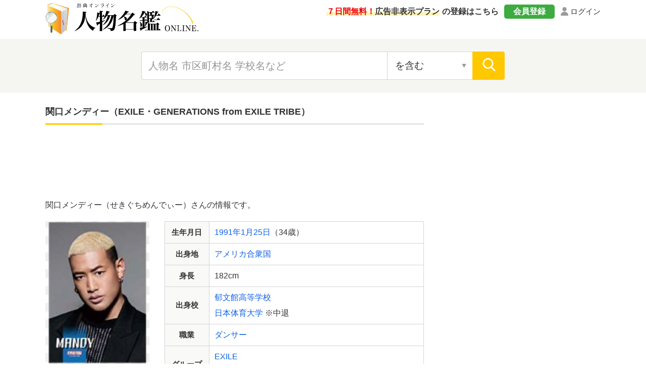

--- FILE ---
content_type: text/html; charset=UTF-8
request_url: https://jimbutsu.jitenon.jp/jimbutsu/p23313.php
body_size: 6342
content:
<!DOCTYPE html>
<html lang="ja">
<head prefix="og: http://ogp.me/ns# website: http://ogp.me/ns/website#">
<script async src="https://pagead2.googlesyndication.com/pagead/js/adsbygoogle.js?client=ca-pub-3664445671894613" crossorigin="anonymous"></script>

<!-- Global site tag (gtag.js) - Google Analytics -->
<script async src="https://www.googletagmanager.com/gtag/js?id=G-DYBK9P49EF"></script>
<script>
  window.dataLayer = window.dataLayer || [];
  function gtag(){dataLayer.push(arguments);}
  gtag('js', new Date());
  gtag('config', 'G-DYBK9P49EF');</script>
<meta charset="UTF-8">
<meta name="description" content="関口メンディーさんのプロフィール 生年月日・出身地・出身校などの情報です。関口メンディーさんは、1991年1月25日生まれ、アメリカ合衆国出身のダンサーです。">
<meta name="Keywords" content="関口メンディー,生年月日,出身地,出身校">
<meta name="viewport" content="width=device-width,initial-scale=1">
<link rel="canonical" href="https://jimbutsu.jitenon.jp/jimbutsu/p23313.php" />
<link rel="apple-touch-icon" sizes="152x152" href="../images/apple-touch-icon.png">
<link href="../images/favicon.ico" type="image/vnd.microsoft.icon" rel="shortcut icon">
<link href="../images/favicon.ico" type="image/vnd.microsoft.icon" rel="icon">
<script type="application/ld+json">
[
{"@context":"http://schema.org",
"@type":"BreadcrumbList",
"itemListElement":[
{ "@type":"ListItem", "position":1, "item":{ "@id":"https://jimbutsu.jitenon.jp/", "name":"人物名鑑" } }, 
{ "@type":"ListItem", "position":2, "item":{ "@id":"https://jimbutsu.jitenon.jp/cat/gojuon14.php", "name":"「せ」から始まる名前の有名人" } }, 
{ "@type":"ListItem", "position":3, "item":{ "@id":"https://jimbutsu.jitenon.jp/jimbutsu/p23313.php", "name":"関口メンディー" } }
]},
{"@context": "http://schema.org",
"@type": "Article",
"mainEntityOfPage": {
"@type": "WebPage",
"@id": "https://jimbutsu.jitenon.jp/jimbutsu/p23313.php"
},
"headline": "関口メンディーさん（EXILE・GENERATIONS from EXILE TRIBE）のプロフィール 生年月日・出身地・出身校など",
"description": "関口メンディーさんのプロフィール 生年月日・出身地・出身校などの情報です。関口メンディーさんは、1991年1月25日生まれ、アメリカ合衆国出身のダンサーです。",
"image": {
"@type":"ImageObject",
"url": "https://jimbutsu.jitenon.jp/images/kanren1.jpg"
},
"publisher": {
"@type": "Organization",
"name": "人物名鑑オンライン",
"logo": {
      "@type": "ImageObject",
      "url": "https://jitenon.jp/images/jimbutsu_logo.jpg",
      "width": 600,
      "height": 60
    }
},
"author": {
"@type": "Organization",
"name": "ジテンオン",
"url": "https://jitenon.co.jp/"
},
"datePublished": "2015-01-01T00:00:00+09:00",
"dateModified": "2015-01-01T00:00:00+09:00",
"articleSection": "人物"
},
{
  "@context": "https://schema.org",
  "@type": "Person",
  "name": "関口メンディー",
  "gender": "Male",
  "birthDate": "1991-01-25",
  "jobTitle": "ダンサー",
  "sameAs": ["https://twitter.com/mandy_s_mandy","https://www.instagram.com/mandy_sekiguchi_official/"]}
]
</script>
<link rel="stylesheet" type="text/css" href="https://jitenon.jp/css/html5reset.css" media="all" />
<link rel="stylesheet" type="text/css" href="https://jitenon.jp/css/style.css?20240914" media="all" />
<link rel="stylesheet" type="text/css" href="https://jitenon.jp/css/style_jimbutsu.css?20240914" media="all" />
<meta property="og:title"       content="関口メンディーさん（EXILE・GENERATIONS from EXILE TRIBE）のプロフィール 生年月日・出身地・出身校など">
<meta property="og:description" content="関口メンディーさんのプロフィール 生年月日・出身地・出身校などの情報です。関口メンディーさんは、1991年1月25日生まれ、アメリカ合衆国出身のダンサーです。" />
<meta property="og:image" content="https://jimbutsu.jitenon.jp/images/kanren1.jpg" />
<meta property="og:type"        content="article" />
<meta property="og:url"         content="https://jimbutsu.jitenon.jp/jimbutsu/p23313.php" />
<meta name="twitter:card" content="summary_large_image">
<meta name="twitter:site" content="@jitenon">
<title>関口メンディーさん（EXILE・GENERATIONS from EXILE TRIBE）のプロフィール 生年月日・出身地・出身校など</title>
<script src="https://jitenon.jp/js/jquery-3.4.1.min.js"></script>
<script src="https://jitenon.jp/js/jquery.cookie.js"></script>
<script type="text/javascript" src="https://jitenon.jp/js/main/main.js?20240914"></script>
</head>
<body>
<div id="all">
    <script>
    document.addEventListener("DOMContentLoaded", function() {
        // 現在のURLパスが /member/ を含む場合に広告を削除する
        if (window.location.pathname.includes("/member/")) {
            // ads_wrapin, ads_wrap, sp_ads, ads_wraptop2 クラスの要素を削除する関数
            function removeAds() {
                var adsWrapin = document.querySelectorAll(".ads_wrapin");
                adsWrapin.forEach(function(ad) {
                    ad.remove(); // 要素を削除
                });

                var adsMain = document.querySelectorAll(".ads_wrap");
                adsMain.forEach(function(ad) {
                    ad.remove(); // 要素を削除
                });

                var spAds = document.querySelectorAll(".sp_ads");
                spAds.forEach(function(ad) {
                    ad.remove(); // 要素を削除
                });

                var adsWrapTop2 = document.querySelectorAll(".ads_wraptop2");
                adsWrapTop2.forEach(function(ad) {
                    ad.remove(); // 要素を削除
                });
            }

            // 初期の要素を削除
            removeAds();

            // DOMに新しい要素が追加された場合に監視して削除
            var observer = new MutationObserver(function(mutations) {
                mutations.forEach(function(mutation) {
                    if (mutation.addedNodes.length > 0) {
                        removeAds(); // 新しく追加された要素も削除
                    }
                });
            });

            observer.observe(document.body, { childList: true, subtree: true });
        }
    });
    </script>

<header>
<div class="center">
<div class="header_logo">
<div class="logo"><a href="https://jimbutsu.jitenon.jp/"><img src="https://jimbutsu.jitenon.jp/images/top-logo.svg" alt="人物名鑑"></a></div>
<div class="login"><a href="https://jitenon.jp/member_info/login.php" class="mypage_login">ログイン</a></div>
<div class="my_menu">
<div class="register_ad"><a href="https://jitenon.jp/member_info/register.php"><p class="marker"><span>７日間無料！</span>広告非表示プラン</p>の登録はこちら</a></div>
<div class="pc_menu">
<a href="https://jitenon.jp/member_info/register.php" class="mypage_register">会員登録</a>
<a href="https://jitenon.jp/member_info/login.php" class="mypage_login">ログイン</a>
</div>
</div>
<div class="header_menu sp_display">
<div class="toggle_wrap">
<div class="toggle_switch">
<div class="menu-trigger">
<span></span>
<span></span>
<span></span>
</div>	
</div>
<div class="toggle_contents">
<ul>
<li><a href="https://jimbutsu.jitenon.jp/cat/gojuon.php">五十音別</a></li>
<li><a href="https://jimbutsu.jitenon.jp/cat/first.php">名前別（下の名前別）</a></li>
<li><a href="https://jimbutsu.jitenon.jp/cat/tsuki.php">誕生月・誕生日別</a></li>
<li><a href="https://jimbutsu.jitenon.jp/cat/nendai.php">年代別</a></li>
<li><a href="https://jimbutsu.jitenon.jp/cat/ken.php">都道府県別</a></li>
<li><a href="https://jimbutsu.jitenon.jp/cat/kuni.php">国・地域別</a></li>
<li><a href="https://jimbutsu.jitenon.jp/cat/shokugyo.php">職業別</a></li>
<li><a href="https://jimbutsu.jitenon.jp/gakko/shogaku.php">出身小学校別</a></li>
<li><a href="https://jimbutsu.jitenon.jp/gakko/chugaku.php">出身中学校別</a></li>
<li><a href="https://jimbutsu.jitenon.jp/gakko/koko.php">出身高校別</a></li>
<li><a href="https://jimbutsu.jitenon.jp/gakko/college.php">出身大学別</a></li>
<li><a href="https://jimbutsu.jitenon.jp/gakko/junior_college.php">出身短期大学別</a></li>
<li><a href="https://jimbutsu.jitenon.jp/cat/seizatop.php">星座別</a></li>
<li><a href="https://jimbutsu.jitenon.jp/cat/junishitop.php">十二支別</a></li>
<li><a href="https://jimbutsu.jitenon.jp/genre/">ジャンル別</a></li>
</ul>
</div>
</div>
</div>
</div>
</div>
<div class="header_search2">
<div class="search_inner">
<form id="head_form" class="search_form" name="head_form" action="https://jimbutsu.jitenon.jp/cat/search.php" accept-charset="utf-8" method="get">
<input type="text" id="head_value" name="getdata" placeholder="人物名 市区町村名 学校名など" class="value input_search" value="">
<select name="search" class="select_search input02">
<option value="contain" selected>を含む</option>
<option value="fpart">から始まる</option>
<option value="epart">で終わる</option>
<option value="match">と一致する</option>
</select>
<input type="submit" id="head_submit" value="" class="search_btn">
</form>
</div>
</div>
</header><div id="wrapper" class="cf">
<div id="content">
<h1 class="ttl_main">関口メンディー（EXILE・GENERATIONS from EXILE TRIBE）</h1>
<aside><div class="ads_wrapin">
<style>
  .ads_responsive_1 { width: 320px; height: 100px; }
  @media(min-width: 500px) { .ads_responsive_1 { width: 468px; height: 60px; } }
  @media(min-width: 800px) { .ads_responsive_1 { width: 728px; height: 90px; } }
  </style>
<script async src="//pagead2.googlesyndication.com/pagead/js/adsbygoogle.js"></script>
  <!-- レスポンシブ0 -->
  <ins class="adsbygoogle ads_responsive_1"
       style="display:inline-block"
       data-ad-client="ca-pub-3664445671894613"
       data-ad-slot="1691216613"></ins>
<script>
(adsbygoogle = window.adsbygoogle || []).push({});
</script>
</div></aside>
<p>関口メンディー（せきぐちめんでぃー）さんの情報です。</p>
<div class="jimbutsu_wrap">
<div class="johotop">
<div class="left">
<a href="https://www.amazon.co.jp/dp/B06ZYLTMQ1?tag=jimbutsu-22&amp;linkCode=ogi&amp;th=1&psc=1" target="_blank" rel="nofollow"><img src="https://m.media-amazon.com/images/I/21qwcrN0xtL._SL500_.jpg" alt="Product Image"></a><div class="ads_wraptop2 link_sp">
<script async src="https://pagead2.googlesyndication.com/pagead/js/adsbygoogle.js?client=ca-pub-3664445671894613" crossorigin="anonymous"></script>
<!-- 人物辞典レスポンシブ1_SP -->

<ins class="adsbygoogle"
     style="display:block"
     data-ad-client="ca-pub-3664445671894613"
     data-ad-slot="4900720698"
     data-ad-format="auto"
     data-full-width-responsive="true"></ins>
<script>
     (adsbygoogle = window.adsbygoogle || []).push({});
</script>
</div>
</div><!--left-->
<div class="right">
<div class="normal_table">
<table class="jimbutsu row_normal">
<tr>
<th>生年月日</th>
<td><a href="https://jimbutsu.jitenon.jp/cat/nendai1991.php">1991年</a><a href="https://jimbutsu.jitenon.jp/cat/gappi125.php">1月25日</a>（34歳）</td>
</tr>
<tr>
<th>出身地</th>
<td><a href="https://jimbutsu.jitenon.jp/cat/ken48.php">アメリカ合衆国</a></td>
</tr>
<tr>
<th>身長</th>
<td>182cm</td>
</tr>
<tr><th rowspan="2">出身校</th>
<td class="no_line"><a href="https://jimbutsu.jitenon.jp/gakko/gakko2250.php">郁文館高等学校</a></td></tr>
<tr><td><a href="https://jimbutsu.jitenon.jp/gakko/gakko4070.php">日本体育大学</a> ※中退</td></tr>
<tr><th>職業</th>
<td><a href="https://jimbutsu.jitenon.jp/cat/job55.php">ダンサー</a></td></tr>
<tr>
<th rowspan="2">グループ</th><td class="no_line"><a href="https://jimbutsu.jitenon.jp/group/p15.php">EXILE</a></td>
</tr>
<tr>
<td><a href="https://jimbutsu.jitenon.jp/group/p79.php">GENERATIONS from EXILE TRIBE</a>※パフォーマー</td>
</tr>
</table>
</div>
<div class="update">
<p class="day">最終更新日：2015年1月1日 00:00</p>
</div>
</div><!--right-->
</div><!--johotop-->
<div class="johomain">
<form method="post" name="editpform2" action="https://jimbutsu.jitenon.jp/user/info_edit.php">
<h2 class="left_border">情報</h2>
<p>1991年1月25日生まれ、アメリカ合衆国出身のダンサー。</p>
<input type="hidden" name="default" value="1991年1月25日生まれ、アメリカ合衆国出身のダンサー。">
<input type="hidden" name="type" value="jimbutsu">
<input type="hidden" name="num_data" value="23313">
<input type="hidden" name="name_data" value="関口メンディー">
</form>
		<ul class="jimbutsutag">
			<li><a href="https://jimbutsu.jitenon.jp/cat/jobseinen55.php?nen=1991">#1991年生まれのダンサー</a></li>
			<li><a href="https://jimbutsu.jitenon.jp/cat/jobgappi55.php?date=125">#1月25日生まれのダンサー</a></li>
			<li><a href="https://jimbutsu.jitenon.jp/cat/jobken55.php?region=48">#アメリカ合衆国出身のダンサー</a></li>
			<li><a href="https://jimbutsu.jitenon.jp/group/p15.php">#EXILE</a></li>
			<li><a href="https://jimbutsu.jitenon.jp/group/p79.php">#GENERATIONS from EXILE TRIBE</a></li>
			<li><a href="https://jimbutsu.jitenon.jp/genre/genre16.php">#ドラマ「PRINCE OF LEGEND」出演者</a></li>
			<li><a href="https://jimbutsu.jitenon.jp/genre/genre464.php">#ドラマ「モトカレマニア」出演者</a></li>
		</ul>
	<div class="jimbutsusns">
		<h3>関口メンディーさんの公式サイト・SNS</h3>
		<ul>
			<li class="twitter"><a href="https://twitter.com/mandy_s_mandy" target="_blank" rel="nofollow noopener noreferrer"><div><span>関口メンディーさんの</span>公式X（旧：Twitter）</div></a></li>
			<li class="instagram"><a href="https://www.instagram.com/mandy_sekiguchi_official/" target="_blank" rel="nofollow noopener noreferrer"><div><span>関口メンディーさんの</span>公式Instagram</div></a></li>
		</ul>
		</div>
</div><!--johomain-->
</div><!--jimbutsu_wrap-->
<form method="post" name="houkokuform" action="https://jimbutsu.jitenon.jp/info/04.php">
    <input type="hidden" name="page_uri" value="/jimbutsu/p23313.php">
    <input type="hidden" name="title_tag" value="関口メンディーさん（EXILE・GENERATIONS from EXILE TRIBE）のプロフィール 生年月日・出身地・出身校など">
    <input type="hidden" name="page" value="">
</form>
<div class="report"><a href="javascript:houkokuform.submit()">情報の不備・問題を報告</a></div>
<div class="ads_wrapin link_pc">
<script async src="https://pagead2.googlesyndication.com/pagead/js/adsbygoogle.js?client=ca-pub-3664445671894613" crossorigin="anonymous"></script>
<!-- 人物辞典レスポンシブ２ -->
<ins class="adsbygoogle"
     style="display:block"
     data-ad-client="ca-pub-3664445671894613"
     data-ad-slot="2205750574"
     data-ad-format="auto"
     data-full-width-responsive="true"></ins>
<script>
     (adsbygoogle = window.adsbygoogle || []).push({});
</script>
</div>
<div class="ads_wrapin link_sp">
<script async src="https://pagead2.googlesyndication.com/pagead/js/adsbygoogle.js?client=ca-pub-3664445671894613" crossorigin="anonymous"></script>
<!-- 人物辞典レスポンシブ２ -->
<ins class="adsbygoogle"
     style="display:block"
     data-ad-client="ca-pub-3664445671894613"
     data-ad-slot="2205750574"
     data-ad-format="auto"
     data-full-width-responsive="true"></ins>
<script>
     (adsbygoogle = window.adsbygoogle || []).push({});
</script>
</div>
<div class="nosnippet" data-nosnippet>
<h2 class="left_border">「関口」という名字の有名人</h2>
<div class="word_box">
<ul>
<li><a href="https://jimbutsu.jitenon.jp/jimbutsu/p40712.php"><h3><span class="word">関口和之（せきぐちかずゆき）（サザンオールスターズ）</span></h3><p class="data">ミュージシャン<span class="break">/</span>1955年12月21日生まれ<span class="break">/</span>新潟県阿賀野市出身</p></a></li><!--23313-->
<li><a href="https://jimbutsu.jitenon.jp/jimbutsu/p7765.php"><h3><span class="word">関口宏（せきぐちひろし）</span></h3><p class="data">俳優（男優・女優）<span class="break">/</span>1943年7月13日生まれ<span class="break">/</span>東京都出身</p></a></li><!--23313-->
<li><a href="https://jimbutsu.jitenon.jp/jimbutsu/p52752.php"><h3><span class="word">関口弘（せきぐちひろむ） / 桂ざこば (2代目)</span></h3><p class="data">落語家<span class="break">/</span>1947年9月21日生まれ<span class="break">/</span>大阪府大阪市出身</p></a></li><!--23313-->
<li class="link_none"><h3><span class="word">関口メンディー（せきぐちめんでぃー）（EXILE / GENERATIONS from EXILE TRIBE）</span></h3><p class="data">ダンサー<span class="break">/</span>1991年1月25日生まれ<span class="break">/</span>アメリカ合衆国出身</p></li>
<li><a href="https://jimbutsu.jitenon.jp/jimbutsu/p35425.php"><h3><span class="word">関口塁（せきぐちるい）（フレンズ）</span></h3><p class="data">ドラム奏者（ドラマー）<span class="break">/</span>1988年10月14日生まれ<span class="break">/</span>長野県長野市出身</p></a></li><!--23313-->
</ul>
<div class="all_link"><a href="https://myoji.jitenon.jp/famous/%E9%96%A2%E5%8F%A3"><span class="link">「関口」という名字の有名人を全て見る</span></a></div>
</div><!--word_box-->
<p class="small_word">※本名ではない方（芸名やペンネームなど）も含みます。</p>   
</div><!-- nosnippet -->
</div><!--content-->
<div id="sidebar"> 
<div class="ads_wrap side_pc">
	<style>
	.ads_responsive_2 { display: none; }
	@media(min-width: 1095px) { .ads_responsive_2 { width: 300px; height: 600px; } }
	</style>
	<script async src="https://pagead2.googlesyndication.com/pagead/js/adsbygoogle.js?client=ca-pub-3664445671894613" crossorigin="anonymous"></script>
	<!-- 人物辞典レスポンシブ２ -->
	<ins class="adsbygoogle ads_responsive_2"
		 style="display:inline-block"
		 data-ad-client="ca-pub-3664445671894613"
		 data-ad-slot="2205750574"></ins>
	<script>
	(adsbygoogle = window.adsbygoogle || []).push({});
	</script>
</div>
<div class="side_ranking">
<div class="birthday_cont">
<p class="birthday_ttl">今日が誕生日の有名人<span class="day">０１月２４日</span></p>
<ul class="word_box">
	<li><a href="https://jimbutsu.jitenon.jp/jimbutsu/p5672.php"><span class="word">段田安則</span><p class="data">俳優（男優・女優）<span class="break">/</span>1957年1月24日生まれ<span class="break">/</span>京都府京都市出身</p></a></li>
	<li><a href="https://jimbutsu.jitenon.jp/jimbutsu/p19375.php"><span class="word">渡辺正行</span><p class="data">お笑いタレント<span class="break">/</span>1956年1月24日生まれ<span class="break">/</span>千葉県いすみ市出身</p></a></li>
	<li><a href="https://jimbutsu.jitenon.jp/jimbutsu/p2038.php"><span class="word">入江陵介</span><p class="data">競泳選手<span class="break">/</span>1990年1月24日生まれ<span class="break">/</span>大阪府大阪市出身</p></a></li>
	<li><a href="https://jimbutsu.jitenon.jp/jimbutsu/p7354.php"><span class="word">木下ほうか</span><p class="data">俳優（男優・女優）<span class="break">/</span>1964年1月24日生まれ<span class="break">/</span>大阪府大東市出身</p></a></li>
	<li><a href="https://jimbutsu.jitenon.jp/jimbutsu/p48420.php"><span class="word">北川愛乃（SKE48:チームS）</span><p class="data">アイドル<span class="break">/</span>2001年1月24日生まれ<span class="break">/</span>大阪府出身</p></a></li>
<li class="all_link"><a href="https://jimbutsu.jitenon.jp/cat/gappi124.php">全て見る（全３８４人）</a></li>
</ul>
</div>
</div>
<script>
$(function(){
	$('.togglemenu').click(function(){
		$(this).toggleClass("active").next().slideToggle(300);
	});
});
</script>
<div class="side_shop_bnr"><a href="https://jitenon.jp/member_info/register.php" target="_blank">
<img src="https://jitenon.jp/images/side_ad_free_bnr.png" alt="広告非表示プランサイドバナー" class="link_pc">
<img src="https://jitenon.jp/images/side_ad_free_bnr_sp.png" alt="広告非表示プランサイドバナースマホ" class="link_sp">
</a></div>
<div class="side_box">
<p class="ttl_main_s togglemenu">検索メニュー</p>
<div class="togglebox">
<ul class="other_site">
<li><a href="https://jimbutsu.jitenon.jp/cat/gojuon.php">五十音別</a></li>
<li><a href="https://jimbutsu.jitenon.jp/cat/first.php">名前別（下の名前別）</a></li>
<li><a href="https://jimbutsu.jitenon.jp/cat/tsuki.php">誕生月・誕生日別</a></li>
<li><a href="https://jimbutsu.jitenon.jp/cat/nendai.php">年代別（生まれた年別）</a></li>
<li><a href="https://jimbutsu.jitenon.jp/cat/ken.php">都道府県別</a></li>
<li><a href="https://jimbutsu.jitenon.jp/cat/kuni.php">国・地域別</a></li>
<li><a href="https://jimbutsu.jitenon.jp/cat/shokugyo.php">職業別</a></li>
<li><a href="https://jimbutsu.jitenon.jp/gakko/shogaku.php">出身小学校別</a></li>
<li><a href="https://jimbutsu.jitenon.jp/gakko/chugaku.php">出身中学校別</a></li>
<li><a href="https://jimbutsu.jitenon.jp/gakko/koko.php">出身高校別</a></li>
<li><a href="https://jimbutsu.jitenon.jp/gakko/college.php">出身大学別</a></li>
<li><a href="https://jimbutsu.jitenon.jp/gakko/junior_college.php">出身短期大学別</a></li>
<li><a href="https://jimbutsu.jitenon.jp/cat/seizatop.php">星座別</a></li>
<li><a href="https://jimbutsu.jitenon.jp/cat/junishitop.php">十二支別</a></li>
<li><a href="https://jimbutsu.jitenon.jp/group/">グループ別</a></li>     
<li><a href="https://jimbutsu.jitenon.jp/genre/">ジャンル別</a></li>     
</ul>
</div><!--togglebox-->
</div><!--side_box-->
</div><!--sidebar-->
  
</div><!--wrapper-->
<div class="page_top"><a href="#"><img src="https://jitenon.jp/images/top.png" alt="ページ先頭に戻る"></a></div>
<footer>
<div class="footer_wrap">
<div class="center">
<div class="footer_bottom">
<ul class="footer_menu">
<li><a href="https://jimbutsu.jitenon.jp/info/02.php">報告・お問い合わせ</a></li>
<li><a href="https://jimbutsu.jitenon.jp/info/03.php">免責事項</a></li>
<li><a href="https://jimbutsu.jitenon.jp/info/01.php">プライバシーポリシー</a></li>
<li><a href="https://jitenon.jp/cat/content1.php">引用・転載について</a></li>
<li><a href="https://jitenon.jp/">運営サイト一覧</a></li>
<li><a href="https://jitenon.co.jp/">運営者情報</a></li>
</ul>
</div>
</div>
</div>
<p class="copyright">&copy; 2013-2024 人物名鑑オンライン</p>
</footer></div><!--all-->
</body>
</html>


--- FILE ---
content_type: text/html; charset=utf-8
request_url: https://www.google.com/recaptcha/api2/aframe
body_size: 265
content:
<!DOCTYPE HTML><html><head><meta http-equiv="content-type" content="text/html; charset=UTF-8"></head><body><script nonce="P4V2PFeInkea2hW14aTonA">/** Anti-fraud and anti-abuse applications only. See google.com/recaptcha */ try{var clients={'sodar':'https://pagead2.googlesyndication.com/pagead/sodar?'};window.addEventListener("message",function(a){try{if(a.source===window.parent){var b=JSON.parse(a.data);var c=clients[b['id']];if(c){var d=document.createElement('img');d.src=c+b['params']+'&rc='+(localStorage.getItem("rc::a")?sessionStorage.getItem("rc::b"):"");window.document.body.appendChild(d);sessionStorage.setItem("rc::e",parseInt(sessionStorage.getItem("rc::e")||0)+1);localStorage.setItem("rc::h",'1769214600090');}}}catch(b){}});window.parent.postMessage("_grecaptcha_ready", "*");}catch(b){}</script></body></html>

--- FILE ---
content_type: image/svg+xml
request_url: https://jitenon.jp/images/share1.svg
body_size: 595
content:
<?xml version="1.0" encoding="utf-8"?>
<!-- Generator: Adobe Illustrator 27.7.0, SVG Export Plug-In . SVG Version: 6.00 Build 0)  -->
<svg version="1.1" id="Capa_1" xmlns="http://www.w3.org/2000/svg" xmlns:xlink="http://www.w3.org/1999/xlink" x="0px" y="0px"
	 width="512px" height="512px" viewBox="0 0 512 512" style="enable-background:new 0 0 512 512;" xml:space="preserve">
<style type="text/css">
	.st0{fill:#FFFFFF;}
</style>
<path class="st0" d="M300.7,213.1L479.4,5.3H437L281.9,185.7L157.9,5.3H15l187.4,272.8L15,495.9h42.4l163.9-190.5l130.9,190.5h143
	L300.7,213.1L300.7,213.1z M242.7,280.5l-19-27.2L72.6,37.2h65.1l121.9,174.4l19,27.2l158.5,226.7H372L242.7,280.5L242.7,280.5z"/>
</svg>


--- FILE ---
content_type: image/svg+xml
request_url: https://quiz.jitenon.jp/images/report_icon.svg
body_size: 554
content:
<?xml version="1.0" encoding="utf-8"?>
<!-- Generator: Adobe Illustrator 24.2.1, SVG Export Plug-In . SVG Version: 6.00 Build 0)  -->
<svg version="1.1" id="Capa_1" xmlns="http://www.w3.org/2000/svg" xmlns:xlink="http://www.w3.org/1999/xlink" x="0px" y="0px"
	 width="403px" height="403px" viewBox="0 0 403 403" style="enable-background:new 0 0 403 403;" xml:space="preserve">
<style type="text/css">
	.st0{fill:#4C4848;}
</style>
<g>
	<g>
		<path class="st0" d="M370.6,50.2L370.6,50.2c-2.9-1.5-6.5-1-9,1.2c-21.7,19.4-41.6,28.9-61,28.9s-38.2-9-61.5-29.2
			C188.4,7.8,138.6,7.8,80.4,49.2c-4.1,2.9-4.1,2.9-3.4,86.2c0,32.7,0.6,73.3,0,79c-1.1,4.3,1.5,8.6,5.7,9.7c2.6,0.7,5.3,0,7.3-1.7
			c20.3-15.7,45.1-24.4,70.7-25c16.7,0.1,33.1,4.1,48,11.7c16.2,8.7,34.3,13.5,52.7,14.1C358.1,223.1,374,65,374.7,58.2
			C375.1,55,373.5,51.8,370.6,50.2z"/>
	</g>
</g>
<g>
	<g>
		<path class="st0" d="M52.4,0h-7.5c-9.1,0-16.6,7.4-16.6,16.6v369.9c0,9.1,7.4,16.6,16.6,16.6h7.5c9.1,0,16.6-7.4,16.6-16.6V16.6
			C68.9,7.4,61.5,0,52.4,0z"/>
	</g>
</g>
</svg>
